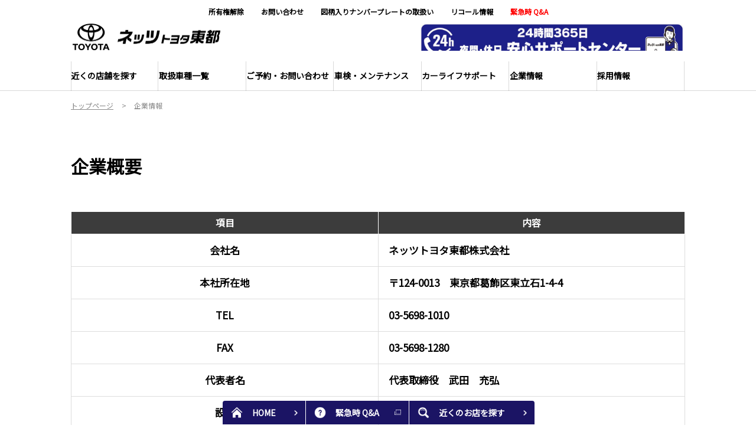

--- FILE ---
content_type: text/html; charset=UTF-8
request_url: https://www.netz-toto.com/corporate
body_size: 10577
content:
<!DOCTYPE html>
<html lang="ja" class="theme-all">
<head>

	<meta charset="UTF-8">
	<meta http-equiv="X-UA-Compatible" content="IE=Edge">
	<meta name="viewport" content="width=device-width,initial-scale=1.0,minimum-scale=1.0,maximum-scale=1.0,user-scalable=no">
	<meta name="format-detection" content="telephone=no">
	<title>企業情報 | ネッツトヨタ東都【公式サイト】</title>
	<meta name="keywords" content="トヨタ,toyota,会社概要,会社名,住所,電話番号代表,代表者,設立,資本金,従業員数,事業内容,店舗,取扱車,関連会社" />
	<meta name="description" content="弊社の住所、電話番号、代表者、設立、資本金、従業員数、事業内容、店舗、取扱車、関連会社などの会社概要がご覧いただけます。" />

	<meta property="og:title" content="企業情報 | ネッツトヨタ東都【公式サイト】" />
	<meta property="og:url" content="https://www.netz-toto.com/corporate" />
	<meta property="og:image" content="https://www.netz-toto.com/file/cms/43602/1391436/image.jpg" />
	<meta property="og:description" content="弊社の住所、電話番号、代表者、設立、資本金、従業員数、事業内容、店舗、取扱車、関連会社などの会社概要がご覧いただけます。" />
	<meta property="og:site_name" content="ネッツトヨタ東都株式会社" />
	<meta property="og:locale" content="ja_JP" />
	<meta property="og:type" content="website" />
	
	<link rel="shortcut icon" type="image/vnd.microsoft.icon" href="/file/cms/43602/748854/image.ico" />
	<link rel="apple-touch-icon" sizes="180x180" href="">
	<link rel="apple-touch-icon-precomposed" href="">
	<!-- android用 -->
	<link rel="icon"" href="">



	
		
	<script data-envid="production" data-host="www.netz-toto.com" data-check="" ></script>
		<script language="JavaScript">/* mapmaster api */</script>
		

	<link rel="stylesheet" href="/assets/a/main.css?ver=20250912">
	<link href='https://fonts.googleapis.com/css?family=Noto+Sans+JP&display=swap' rel='stylesheet' type='text/css'>
<style type="text/css">
	<!--
	.content {
			}
-->
</style>
<script type="text/javascript" src="/assets/a/main.js?ver=20250912"></script>
<style type="text/css">  
	.errormessage {
		font-size: 11px;
		border: 1px #2c9e56 solid;
		line-height: 1.5;
		color: #3c3c3c;
		background-color: #e8fff2;
		margin: 20px 80px 20px 80px;
		padding: 10px;
		font-family: "メイリオ", Meiryo, "ヒラギノ角ゴ Pro W3", "HIragino Kaku Gothic Pro W3", "HIragino Kaku Gothic Pro", Osaka, "ＭＳ Ｐゴシック", "MS P Gothic", sans-serif;
		word-wrap: break-word;
	}
	.vardump {
		font-size: 12px;
		border: 1px #ff9797 solid;
		line-height: 1.2;
		background-color: #edf9f8;
		border: 1px solid #3d83bb;
		margin: 20px 80px 20px 80px;
		padding: 10px;
		font-family: "メイリオ", Meiryo, "ヒラギノ角ゴ Pro W3", "HIragino Kaku Gothic Pro W3", "HIragino Kaku Gothic Pro", Osaka, "ＭＳ Ｐゴシック", "MS P Gothic", sans-serif;
		word-wrap: break-word;
	}
</style>


<script class="form-key "></script>


<script>
  var _ga_id_list = "UA-99319254-6";
</script>


  <!-- 計測タグ管理で登録されたタグ -->
  <!-- Global site tag (gtag.js) - Google Ads: 701331997 -->
<script async src="https://www.googletagmanager.com/gtag/js?id=AW-701331997"></script>
<script>
  window.dataLayer = window.dataLayer || [];
  function gtag(){dataLayer.push(arguments);}
  gtag('js', new Date());

  gtag('config', 'AW-701331997');
</script>


<script async src="https://s.yimg.jp/images/listing/tool/cv/ytag.js"></script>
<script>
window.yjDataLayer = window.yjDataLayer || [];
function ytag() { yjDataLayer.push(arguments); }
</script>
  <!-- ページ設定で登録されたタグ -->
  
  <!-- フォーム設定で登録されたタグ -->
  

  
  <script language="JavaScript" type="text/javascript" src="//onetag.tws.toyota.jp/onetag/head"></script>

  
  <!-- Google tag (gtag.js) -->
  <script async src="https://www.googletagmanager.com/gtag/js?id=UA-99319254-6"></script>
  <script>
    window.dataLayer = window.dataLayer || [];
    function gtag(){dataLayer.push(arguments);}
    gtag('js', new Date());
   gtag('config', 'UA-99319254-6');
    
  </script>
  <!-- Google tag (gtag.js) END-->
</head>

<body class="theme-1 bg-color-1 txt-color-5 fontfamily-id-1 43602-content" data-backtotop="0:2" data-backtotopfile=":/file/cms/43602/1544224/image.jpg">
	<div id="fb-root"></div>
	<div id="size-detect"></div>
	<div id="wrapper" class="wrapper">
					<header class="theme-1 fontfamily-id-1">

	<svg xmlns="http://www.w3.org/2000/svg" id="svg-set" class="svg-set">
		<symbol id="arrow-down" viewBox="0 0 11.316 7.062">
	    <path fill-rule="evenodd" d="M11.657,2.000 L6.000,7.657 L4.586,6.243 L4.586,6.243 L0.343,2.000 L1.757,0.586 L6.000,4.828 L10.243,0.586 L11.657,2.000 Z"/>
	  </symbol>

	</svg>
	<svg xmlns="http://www.w3.org/2000/svg" id="svg-set-plus" class="svg-set">
		<symbol id="plus" viewBox="0 0 12 12">
			<path d="M-1612,753v-5h-5v-2h5v-5h2v5h5v2h-5v5Z" transform="translate(1617 -741)"/>
		</symbol>
		<symbol id="minus" viewBox="0 0 12 2">
			<rect width="12" height="2"/>
		</symbol>
	</svg>

	<div id="header-container" class="chanel_n header-container  key-color-4-bg-1" 
		data-headergradientcolor="">
		<div class="header-border  key-color-4-text-6">

		</div>
		<div class="header-inner ">

			<div class="header-top">

				<div class="header-logo header-logo-position-1">
					<script>var header_data_test = {"main_area":{"position_id":1,"image":3310738,"image2":0},"sub_area":{"position_id":3,"type":"image","image":{"image":6519711,"link":{"type":101,"unit_inserted_at":"","parameter":"","ga_category":"","ga_action":"","ga_label":"","client_page_id":737974}},"tel":[{"title":"","tel":""},{"title":"","tel":""}],"sp_tel_display_flg":0},"link":{"position_id":2,"item":[{"title":"<span style=\"color:#000000;\"><strong>\u6240\u6709\u6a29\u89e3\u9664<\/strong><\/span>","link":{"type":101,"unit_inserted_at":"","parameter":"","ga_action":"","ga_label":"","client_page_id":102422}},{"title":"<span style=\"color:#000000;\"><strong>\u304a\u554f\u3044\u5408\u308f\u305b<\/strong><\/span>","link":{"type":101,"unit_inserted_at":"","parameter":"","ga_action":"","ga_label":"","client_page_id":143758}},{"title":"<span style=\"color:#000000;\"><strong>\u56f3\u67c4\u5165\u308a\u30ca\u30f3\u30d0\u30fc\u30d7\u30ec\u30fc\u30c8\u306e\u53d6\u6271\u3044<\/strong><\/span>","link":{"type":101,"unit_inserted_at":"","parameter":"","ga_action":"","ga_label":"","client_page_id":128981}},{"title":"<span style=\"font-size:100%;\"><span style=\"color:#000000;\"><strong>\u30ea\u30b3\u30fc\u30eb\u60c5\u5831<\/strong><\/span><\/span>","link":{"type":101,"unit_inserted_at":"","parameter":"","ga_action":"","ga_label":"","client_page_id":143837}},{"title":"<span style=\"color:#ff0000;\"><span style=\"font-size:100%;\"><strong>\u7dca\u6025\u6642 Q&amp;A<\/strong><\/span><\/span>","link":{"type":101,"unit_inserted_at":"","parameter":"","ga_action":"","ga_label":"\u7dca\u6025\u6642QA","client_page_id":201496}}]},"menu":{"menu_notation":0},"globalnavi":{"version":1},"brand_logo":{"display_flg":0}};</script>
					<!-- ネッツ系 -->
																						
										<div class="header-logo-item header-logo-item-company">
													<a href="/"><img src="/file/cms/43602/3310738/image.png" alt="ネッツ東都ロゴ"></a>
											</div>
					<div class="header-logo-item header-logo-item-left-navi">
													<a href="/"><img src="/file/cms/43602/3310738/image.png" alt="ネッツ東都ロゴ"></a>
											</div>
				</div>





									<!-- $shop_tel_flg == 0 -->
					<!-- 店舗番号非表示（既存処理）-->
										<div data-clone="#header-sub-image-bottom,#header-sub-image-bottom-sp" class="header-sub-image header-sub-image-top header-sub-image-position-3 tel_icon--hide">
																		<div class="header-tel">

																										<a class="hover-button" href="/information/jaf-anshin">
																		<img src="/file/cms/43602/6519711/image.jpg" alt="">
									 </a> 														</div>
																	</div>








				


								<div class="header-nav-button ">
					<div class="header-nav-button-inner">
						<div class="hover-button header-nav-button-item header-nav-button-item-0  key-color-2-bg-25" href="#"></div>
						<div class="hover-button header-nav-button-item header-nav-button-item-1  key-color-2-bg-25" href="#"></div>
						<div class="hover-button header-nav-button-item header-nav-button-item-2  key-color-2-bg-25" href="#"></div>
					</div>
									</div>
			</div>
						<!-- $version == 1 -->
			<!-- グロナビ　現行デザイン（２階層）-->
			<div class="header-bottom  key-color-4-text-6  version-1">
				<div class="header-bottom-inner">
					<nav class="header-global-nav">
						<ul>
							
														<li class="header-global-nav-item ">

								<a data-mouseenter="" class="hover-button clicktag  key-color-4-text-6"  href="/to-to" target="_self">

								<span class="header-global-nav-item-inner"><span class="header-global-nav-item-hover-item "></span><span class="header-global-nav-item-current-arrow "></span><div style="text-align: left;"><span style="color:#000000;"><strong>近くの店舗を探す</strong></span></div>
<span class="hover-button header-global-nav-item-arrow  key-color-2-bg-25"><svg viewBox="0 0 11.316 7.062"><use xlink:href="#arrow-down"></use></svg></span></span><span class="header-global-nav-item-hover-item "></span></a>
								<div class="header-global-nav-item-child   key-color-4-bg-1">
									<div class="header-global-nav-item-child-container ">

										<div class="header-global-nav-item-child-border  key-color-4-text-6"></div>
										<div class="header-global-nav-item-child-inner ">

											<div class="header-global-nav-item-child-title  key-color-6-text-25">
												<div style="text-align: left;"><span style="color:#000000;"><strong>近くの店舗を探す</strong></span></div>
											</div>
											<div class="header-global-nav-item-child-list">
																								<div class="header-global-nav-item-child-item">
													<a class="hover-button  key-color-4-text-6 clicktag"  href="/to-to/toto" target="_self"><strong>地図から探す</strong></a>
												</div>
																								<div class="header-global-nav-item-child-item">
													<a class="hover-button  key-color-4-text-6 clicktag"  href="/to-to/itirannkara" target="_self"><strong>一覧から探す</strong></a>
												</div>
																								<div class="header-global-nav-item-child-item">
													<a class="hover-button  key-color-4-text-6 clicktag"  href="/to-to/koutou" target="_self">江東店</a>
												</div>
																								<div class="header-global-nav-item-child-item">
													<a class="hover-button  key-color-4-text-6 clicktag"  href="/to-to/katsushika" target="_self">葛飾店</a>
												</div>
																								<div class="header-global-nav-item-child-item">
													<a class="hover-button  key-color-4-text-6 clicktag"  href="/to-to/taitou" target="_self">台東店</a>
												</div>
																								<div class="header-global-nav-item-child-item">
													<a class="hover-button  key-color-4-text-6 clicktag"  href="/to-to/funabori" target="_self">船堀店</a>
												</div>
																								<div class="header-global-nav-item-child-item">
													<a class="hover-button  key-color-4-text-6 clicktag"  href="/to-to/sumida" target="_self">墨田向島店</a>
												</div>
																								<div class="header-global-nav-item-child-item">
													<a class="hover-button  key-color-4-text-6 clicktag"  href="/to-to/adachi" target="_self">ネッツタワー足立</a>
												</div>
																								<div class="header-global-nav-item-child-item">
													<a class="hover-button  key-color-4-text-6 clicktag"  href="/to-to/mizumoto" target="_self">水元店</a>
												</div>
																								<div class="header-global-nav-item-child-item">
													<a class="hover-button  key-color-4-text-6 clicktag"  href="/to-to/nishiarai" target="_self">西新井店</a>
												</div>
																								<div class="header-global-nav-item-child-item">
													<a class="hover-button  key-color-4-text-6 clicktag"  href="/to-to/koiwa" target="_self">小岩店</a>
												</div>
																								<div class="header-global-nav-item-child-item">
													<a class="hover-button  key-color-4-text-6 clicktag"  href="/to-to/mathudo" target="_self">松戸店</a>
												</div>
																								<div class="header-global-nav-item-child-item">
													<a class="hover-button  key-color-4-text-6 clicktag"  href="/to-to/baymakuhari" target="_self">ベイ幕張店</a>
												</div>
																								<div class="header-global-nav-item-child-item">
													<a class="hover-button  key-color-4-text-6 clicktag"  href="/to-to/narashino" target="_self">習志野店</a>
												</div>
																								<div class="header-global-nav-item-child-item">
													<a class="hover-button  key-color-4-text-6 clicktag"  href="/to-to/narita" target="_self">成田店</a>
												</div>
																								<div class="header-global-nav-item-child-item">
													<a class="hover-button  key-color-4-text-6 clicktag"  href="/to-to/ichikawa" target="_self">市川店</a>
												</div>
																								<div class="header-global-nav-item-child-item">
													<a class="hover-button  key-color-4-text-6 clicktag"  href="/to-to/asahi" target="_self">旭店</a>
												</div>
																								<div class="header-global-nav-item-child-item">
													<a class="hover-button  key-color-4-text-6 clicktag"  href="/to-to/kotehashi" target="_self">こてはし店</a>
												</div>
																								<div class="header-global-nav-item-child-item">
													<a class="hover-button  key-color-4-text-6 clicktag"  href="/to-to/choushi" target="_self">銚子店</a>
												</div>
																								<div class="header-global-nav-item-child-item">
													<a class="hover-button  key-color-4-text-6 clicktag"  href="/to-to/tennoudai" target="_self">天王台店</a>
												</div>
																								<div class="header-global-nav-item-child-item">
													<a class="hover-button  key-color-4-text-6 clicktag"  href="/to-to/ootaka" target="_self">おおたかの森店</a>
												</div>
																								<div class="header-global-nav-item-child-item">
													<a class="hover-button  key-color-4-text-6 clicktag"  href="/to-to/ichikawaoono" target="_self">市川大野店</a>
												</div>
																								<div class="header-global-nav-item-child-item">
													<a class="hover-button  key-color-4-text-6 clicktag"  href="/to-to/shinkamagaya" target="_self">新鎌ヶ谷店</a>
												</div>
																							</div>
										</div>
									</div>

								</div>
								
								<span class="header-global-nav-item-border  key-color-4-text-6"></span>
							</li>
														
														<li class="header-global-nav-item ">

								<a data-mouseenter="" class="hover-button clicktag  key-color-4-text-6"  href="/lineup" target="_self">

								<span class="header-global-nav-item-inner"><span class="header-global-nav-item-hover-item "></span><span class="header-global-nav-item-current-arrow "></span><div style="text-align: left;"><strong>取扱車種一覧</strong></div>
<span class="hover-button header-global-nav-item-arrow  key-color-2-bg-25"><svg viewBox="0 0 11.316 7.062"><use xlink:href="#arrow-down"></use></svg></span></span><span class="header-global-nav-item-hover-item "></span></a>
								<div class="header-global-nav-item-child   key-color-4-bg-1">
									<div class="header-global-nav-item-child-container ">

										<div class="header-global-nav-item-child-border  key-color-4-text-6"></div>
										<div class="header-global-nav-item-child-inner ">

											<div class="header-global-nav-item-child-title  key-color-6-text-25">
												<div style="text-align: left;"><strong>取扱車種一覧</strong></div>
											</div>
											<div class="header-global-nav-item-child-list">
																								<div class="header-global-nav-item-child-item">
													<a class="hover-button  key-color-4-text-6 clicktag"  href="/lineup/aqua" target="_self"><span style="color:null;">アクア</span></a>
												</div>
																								<div class="header-global-nav-item-child-item">
													<a class="hover-button  key-color-4-text-6 clicktag"  href="/lineup/alphard" target="_self">アルファード</a>
												</div>
																								<div class="header-global-nav-item-child-item">
													<a class="hover-button  key-color-4-text-6 clicktag"  href="/lineup/vellfire" target="_self">ヴェルファイア</a>
												</div>
																								<div class="header-global-nav-item-child-item">
													<a class="hover-button  key-color-4-text-6 clicktag"  href="/lineup/voxy" target="_self">ヴォクシー</a>
												</div>
																								<div class="header-global-nav-item-child-item">
													<a class="hover-button  key-color-4-text-6 clicktag"  href="/lineup/corolla" target="_self">カローラ</a>
												</div>
																								<div class="header-global-nav-item-child-item">
													<a class="hover-button  key-color-4-text-6 clicktag"  href="/lineup/corollasport" target="_self">カローラ　スポーツ</a>
												</div>
																								<div class="header-global-nav-item-child-item">
													<a class="hover-button  key-color-4-text-6 clicktag"  href="/lineup/corollatouring" target="_self">カローラツーリング</a>
												</div>
																								<div class="header-global-nav-item-child-item">
													<a class="hover-button  key-color-4-text-6 clicktag"  href="/lineup/corollacross" target="_self">カローラ クロス</a>
												</div>
																								<div class="header-global-nav-item-child-item">
													<a class="hover-button  key-color-4-text-6 clicktag"  href="/lineup/crown" target="_self">クラウン&nbsp;</a>
												</div>
																								<div class="header-global-nav-item-child-item">
													<a class="hover-button  key-color-4-text-6 clicktag"  href="/lineup/crowncrossover" target="_self">クラウン（クロスオーバー）</a>
												</div>
																								<div class="header-global-nav-item-child-item">
													<a class="hover-button  key-color-4-text-6 clicktag"  href="/lineup/crownsport" target="_self">クラウン（スポーツ）</a>
												</div>
																								<div class="header-global-nav-item-child-item">
													<a class="hover-button  key-color-4-text-6 clicktag"  href="/lineup/crownestate" target="_self">クラウン（エステート）</a>
												</div>
																								<div class="header-global-nav-item-child-item">
													<a class="hover-button  key-color-4-text-6 clicktag"  href="/lineup/sienta" target="_self">シエンタ</a>
												</div>
																								<div class="header-global-nav-item-child-item">
													<a class="hover-button  key-color-4-text-6 clicktag"  href="/lineup/supra" target="_self">スープラ</a>
												</div>
																								<div class="header-global-nav-item-child-item">
													<a class="hover-button  key-color-4-text-6 clicktag"  href="/lineup/townacevan" target="_self">タウンエース　バン</a>
												</div>
																								<div class="header-global-nav-item-child-item">
													<a class="hover-button  key-color-4-text-6 clicktag"  href="/lineup/noah" target="_self">ノア</a>
												</div>
																								<div class="header-global-nav-item-child-item">
													<a class="hover-button  key-color-4-text-6 clicktag"  href="/lineup/harrier" target="_self">ハリアー</a>
												</div>
																								<div class="header-global-nav-item-child-item">
													<a class="hover-button  key-color-4-text-6 clicktag"  href="/lineup/prius" target="_self">プリウス</a>
												</div>
																								<div class="header-global-nav-item-child-item">
													<a class="hover-button  key-color-4-text-6 clicktag"  href="/lineup/probox" target="_self">プロボックス</a>
												</div>
																								<div class="header-global-nav-item-child-item">
													<a class="hover-button  key-color-4-text-6 clicktag"  href="/lineup/yariscross" target="_self">ヤリス クロス</a>
												</div>
																								<div class="header-global-nav-item-child-item">
													<a class="hover-button  key-color-4-text-6 clicktag"  href="/lineup/yaris" target="_self">ヤリス</a>
												</div>
																								<div class="header-global-nav-item-child-item">
													<a class="hover-button  key-color-4-text-6 clicktag"  href="/lineup/raize" target="_self">ライズ&nbsp; &nbsp;&nbsp;</a>
												</div>
																								<div class="header-global-nav-item-child-item">
													<a class="hover-button  key-color-4-text-6 clicktag"  href="/lineup/landcruiser300" target="_self">ランドクルーザー 300</a>
												</div>
																								<div class="header-global-nav-item-child-item">
													<a class="hover-button  key-color-4-text-6 clicktag"  href="/lineup/landcruiser250" target="_self">ランドクルーザー250&nbsp; &nbsp; &nbsp;</a>
												</div>
																								<div class="header-global-nav-item-child-item">
													<a class="hover-button  key-color-4-text-6 clicktag"  href="/lineup/landcruiser70" target="_self">ランドクルーザー 70</a>
												</div>
																								<div class="header-global-nav-item-child-item">
													<a class="hover-button  key-color-4-text-6 clicktag"  href="/lineup/roomy" target="_self">ルーミー</a>
												</div>
																								<div class="header-global-nav-item-child-item">
													<a class="hover-button  key-color-4-text-6 clicktag"  href="/lineup/bz4x" target="_self"><em><span style="color:#e50322;"><strong>&nbsp;</strong></span></em>bZ4X</a>
												</div>
																								<div class="header-global-nav-item-child-item">
													<a class="hover-button  key-color-4-text-6 clicktag"  href="/lineup/grcorolla" target="_self">GRカローラ</a>
												</div>
																								<div class="header-global-nav-item-child-item">
													<a class="hover-button  key-color-4-text-6 clicktag"  href="/lineup/gryaris" target="_self">GRヤリス</a>
												</div>
																								<div class="header-global-nav-item-child-item">
													<a class="hover-button  key-color-4-text-6 clicktag"  href="/lineup/gr86" target="_self"><span style="color:null;">GR86</span></a>
												</div>
																								<div class="header-global-nav-item-child-item">
													<a class="hover-button  key-color-4-text-6 clicktag"  href="/lineup/mirai" target="_self">MIRAI</a>
												</div>
																								<div class="header-global-nav-item-child-item">
													<a class="hover-button  key-color-4-text-6 clicktag"  href="/lineup/rav4" target="_self">RAV4</a>
												</div>
																								<div class="header-global-nav-item-child-item">
													<a class="hover-button  key-color-4-text-6 clicktag"  href="/lineup/pixisepoch" target="_self">ピクシス　エポック</a>
												</div>
																								<div class="header-global-nav-item-child-item">
													<a class="hover-button  key-color-4-text-6 clicktag"  href="/lineup/pixistruck" target="_self">ピクシス　トラック</a>
												</div>
																								<div class="header-global-nav-item-child-item">
													<a class="hover-button  key-color-4-text-6 clicktag"  href="/lineup/pixisvan" target="_self">ピクシス　バン</a>
												</div>
																								<div class="header-global-nav-item-child-item">
													<a class="hover-button  key-color-4-text-6 clicktag"  href="/lineup/copen" target="_self">コペン GR SPORT</a>
												</div>
																								<div class="header-global-nav-item-child-item">
													<a class="hover-button  key-color-4-text-6 clicktag"  href="/lineup/welcab" target="_self">福祉車両（ウェルキャブ）</a>
												</div>
																							</div>
										</div>
									</div>

								</div>
								
								<span class="header-global-nav-item-border  key-color-4-text-6"></span>
							</li>
														
														<li class="header-global-nav-item ">

								<a data-mouseenter="" class="hover-button   key-color-4-text-6"  href="" target="_self">

								<span class="header-global-nav-item-inner"><span class="header-global-nav-item-hover-item "></span><span class="header-global-nav-item-current-arrow "></span><div style="text-align: left;"><span style="color:#000000;"><b>ご予約・お問い合わせ</b></span></div>
<span class="hover-button header-global-nav-item-arrow  key-color-2-bg-25"><svg viewBox="0 0 11.316 7.062"><use xlink:href="#arrow-down"></use></svg></span></span><span class="header-global-nav-item-hover-item "></span></a>
								<div class="header-global-nav-item-child   key-color-4-bg-1">
									<div class="header-global-nav-item-child-container ">

										<div class="header-global-nav-item-child-border  key-color-4-text-6"></div>
										<div class="header-global-nav-item-child-inner ">

											<div class="header-global-nav-item-child-title  key-color-6-text-25">
												<div style="text-align: left;"><span style="color:#000000;"><b>ご予約・お問い合わせ</b></span></div>
											</div>
											<div class="header-global-nav-item-child-list">
																								<div class="header-global-nav-item-child-item">
													<a class="hover-button  key-color-4-text-6 clicktag"  href="/syoudan" target="_self">商談予約</a>
												</div>
																								<div class="header-global-nav-item-child-item">
													<a class="hover-button  key-color-4-text-6 clicktag"  href="/sizyou" target="_self">試乗予約</a>
												</div>
																								<div class="header-global-nav-item-child-item">
													<a class="hover-button  key-color-4-text-6 clicktag"  href="https://toyota.jp/service/dealer_estimate/dc/top?SALE_OFFICE_CD=43602" target="_blank">見積りシミュレーション</a>
												</div>
																								<div class="header-global-nav-item-child-item">
													<a class="hover-button  key-color-4-text-6 clicktag"  href="/inquiry" target="_self">お問い合わせ</a>
												</div>
																							</div>
										</div>
									</div>

								</div>
								
								<span class="header-global-nav-item-border  key-color-4-text-6"></span>
							</li>
														
														<li class="header-global-nav-item ">

								<a data-mouseenter="" class="hover-button clicktag  key-color-4-text-6"  href="/afterservice" target="_self">

								<span class="header-global-nav-item-inner"><span class="header-global-nav-item-hover-item "></span><span class="header-global-nav-item-current-arrow "></span><div style="text-align: left;"><span style="color:#000000;"><strong>車検・メンテナンス</strong></span></div>
<span class="hover-button header-global-nav-item-arrow  key-color-2-bg-25"><svg viewBox="0 0 11.316 7.062"><use xlink:href="#arrow-down"></use></svg></span></span><span class="header-global-nav-item-hover-item "></span></a>
								<div class="header-global-nav-item-child   key-color-4-bg-1">
									<div class="header-global-nav-item-child-container ">

										<div class="header-global-nav-item-child-border  key-color-4-text-6"></div>
										<div class="header-global-nav-item-child-inner ">

											<div class="header-global-nav-item-child-title  key-color-6-text-25">
												<div style="text-align: left;"><span style="color:#000000;"><strong>車検・メンテナンス</strong></span></div>
											</div>
											<div class="header-global-nav-item-child-list">
																								<div class="header-global-nav-item-child-item">
													<a class="hover-button  key-color-4-text-6 clicktag"  href="/afterservice/inspection" target="_self">車検</a>
												</div>
																								<div class="header-global-nav-item-child-item">
													<a class="hover-button  key-color-4-text-6 clicktag"  href="/afterservice/safety-check" target="_self">定期点検</a>
												</div>
																								<div class="header-global-nav-item-child-item">
													<a class="hover-button  key-color-4-text-6 clicktag"  href="/afterservice/bankin" target="_self">なっとく板金</a>
												</div>
																								<div class="header-global-nav-item-child-item">
													<a class="hover-button  key-color-4-text-6 clicktag"  href="/afterservice/originalaccessory" target="_self">オリジナルアクセサリー</a>
												</div>
																							</div>
										</div>
									</div>

								</div>
								
								<span class="header-global-nav-item-border  key-color-4-text-6"></span>
							</li>
														
														<li class="header-global-nav-item ">

								<a data-mouseenter="" class="hover-button   key-color-4-text-6"  href="" target="_self">

								<span class="header-global-nav-item-inner"><span class="header-global-nav-item-hover-item "></span><span class="header-global-nav-item-current-arrow "></span><div style="text-align: left;"><span style="color:#000000;"><b>カーライフサポート</b></span></div>
<span class="hover-button header-global-nav-item-arrow  key-color-2-bg-25"><svg viewBox="0 0 11.316 7.062"><use xlink:href="#arrow-down"></use></svg></span></span><span class="header-global-nav-item-hover-item "></span></a>
								<div class="header-global-nav-item-child   key-color-4-bg-1">
									<div class="header-global-nav-item-child-container ">

										<div class="header-global-nav-item-child-border  key-color-4-text-6"></div>
										<div class="header-global-nav-item-child-inner ">

											<div class="header-global-nav-item-child-title  key-color-6-text-25">
												<div style="text-align: left;"><span style="color:#000000;"><b>カーライフサポート</b></span></div>
											</div>
											<div class="header-global-nav-item-child-list">
																								<div class="header-global-nav-item-child-item">
													<a class="hover-button  key-color-4-text-6 clicktag"  href="/specialbusiness/smartphone202003" target="_self">携帯・スマホが買いたい</a>
												</div>
																								<div class="header-global-nav-item-child-item">
													<a class="hover-button  key-color-4-text-6 clicktag"  href="/specialbusiness/jafmember" target="_self">JAFについて知りたい</a>
												</div>
																								<div class="header-global-nav-item-child-item">
													<a class="hover-button  key-color-4-text-6 clicktag"  href="/specialbusiness/ts_cubic_card" target="_self">お得なカードを知りたい</a>
												</div>
																								<div class="header-global-nav-item-child-item">
													<a class="hover-button  key-color-4-text-6 clicktag"  href="/specialbusiness/insurance" target="_self">保険について知りたい</a>
												</div>
																							</div>
										</div>
									</div>

								</div>
								
								<span class="header-global-nav-item-border  key-color-4-text-6"></span>
							</li>
														
														<li class="header-global-nav-item ">

								<a data-mouseenter="" class="hover-button clicktag  key-color-4-text-6"  href="/corporate" target="_self">

								<span class="header-global-nav-item-inner"><span class="header-global-nav-item-hover-item "></span><span class="header-global-nav-item-current-arrow "></span><div style="text-align: left;"><span style="color:#000000;"><strong>企業情報</strong></span></div>
<span class="hover-button header-global-nav-item-arrow  key-color-2-bg-25"><svg viewBox="0 0 11.316 7.062"><use xlink:href="#arrow-down"></use></svg></span></span><span class="header-global-nav-item-hover-item "></span></a>
								<div class="header-global-nav-item-child   key-color-4-bg-1">
									<div class="header-global-nav-item-child-container ">

										<div class="header-global-nav-item-child-border  key-color-4-text-6"></div>
										<div class="header-global-nav-item-child-inner ">

											<div class="header-global-nav-item-child-title  key-color-6-text-25">
												<div style="text-align: left;"><span style="color:#000000;"><strong>企業情報</strong></span></div>
											</div>
											<div class="header-global-nav-item-child-list">
																								<div class="header-global-nav-item-child-item">
													<a class="hover-button  key-color-4-text-6 clicktag"  href="/corporate/csr" target="_self">CSR基本方針</a>
												</div>
																								<div class="header-global-nav-item-child-item">
													<a class="hover-button  key-color-4-text-6 clicktag"  href="/corporate/zyosei" target="_self">女性活躍推進法に関する情報</a>
												</div>
																								<div class="header-global-nav-item-child-item">
													<a class="hover-button  key-color-4-text-6 clicktag"  href="/corporate/dansei-ikuji" target="_self">育児休暇取得率</a>
												</div>
																							</div>
										</div>
									</div>

								</div>
								
								<span class="header-global-nav-item-border  key-color-4-text-6"></span>
							</li>
														
														<li class="header-global-nav-item ">

								<a data-mouseenter="" class="hover-button clicktag  key-color-4-text-6"  href="/netz-toto-recruit" target="_self">

								<span class="header-global-nav-item-inner"><span class="header-global-nav-item-hover-item "></span><span class="header-global-nav-item-current-arrow "></span><div style="text-align: left;"><span style="color:#000000;"><strong>採用情報</strong></span></div>
<span class="hover-button header-global-nav-item-arrow  key-color-2-bg-25"><svg viewBox="0 0 11.316 7.062"><use xlink:href="#arrow-down"></use></svg></span></span><span class="header-global-nav-item-hover-item "></span></a>
								<div class="header-global-nav-item-child   key-color-4-bg-1">
									<div class="header-global-nav-item-child-container ">

										<div class="header-global-nav-item-child-border  key-color-4-text-6"></div>
										<div class="header-global-nav-item-child-inner ">

											<div class="header-global-nav-item-child-title  key-color-6-text-25">
												<div style="text-align: left;"><span style="color:#000000;"><strong>採用情報</strong></span></div>
											</div>
											<div class="header-global-nav-item-child-list">
																								<div class="header-global-nav-item-child-item">
													<a class="hover-button  key-color-4-text-6 clicktag"  href="/netz-toto-recruit/recruitment-guidelines" target="_self">募集要項</a>
												</div>
																								<div class="header-global-nav-item-child-item">
													<a class="hover-button  key-color-4-text-6 clicktag"  href="/netz-toto-recruit/basic-philosophy" target="_self">基本理念</a>
												</div>
																								<div class="header-global-nav-item-child-item">
													<a class="hover-button  key-color-4-text-6 clicktag"  href="/netz-toto-recruit/store-information" target="_self">店舗紹介</a>
												</div>
																								<div class="header-global-nav-item-child-item">
													<a class="hover-button  key-color-4-text-6 clicktag"  href="/netz-toto-recruit/team-staff" target="_self">各職種紹介</a>
												</div>
																								<div class="header-global-nav-item-child-item">
													<a class="hover-button  key-color-4-text-6 clicktag"  href="/netz-toto-recruit/staff-interview-sales" target="_self">営業スタッフQ &amp; A</a>
												</div>
																								<div class="header-global-nav-item-child-item">
													<a class="hover-button  key-color-4-text-6 clicktag"  href="/netz-toto-recruit/staff-interview-service" target="_self">サービススタッフQ &amp; A</a>
												</div>
																								<div class="header-global-nav-item-child-item">
													<a class="hover-button  key-color-4-text-6 clicktag"  href="/netz-toto-recruit/staff-interview-showroom" target="_self">ショールームスタッフQ &amp; A</a>
												</div>
																								<div class="header-global-nav-item-child-item">
													<a class="hover-button  key-color-4-text-6 clicktag"  href="/netz-toto-recruit/work-environment" target="_self">教育・研修・福利厚生</a>
												</div>
																							</div>
										</div>
									</div>

								</div>
								
								<span class="header-global-nav-item-border  key-color-4-text-6"></span>
							</li>
														
						</ul>
					</nav>
					<nav class="header-subnav header-subnav-position-2">
								<ul>
					
						<li class="header-subnav-item header-subnav-item-1 ">
							<a target="_self" class="hover-button  key-color-4-text-6 clicktag"  href="/information/ownership"><span style="color:#000000;"><strong>所有権解除</strong></span><div class="header-subnav-item-link "></div></a>
						</li>
					
						<li class="header-subnav-item header-subnav-item-1 ">
							<a target="_self" class="hover-button  key-color-4-text-6 clicktag"  href="/inquiry"><span style="color:#000000;"><strong>お問い合わせ</strong></span><div class="header-subnav-item-link "></div></a>
						</li>
					
						<li class="header-subnav-item header-subnav-item-1 ">
							<a target="_self" class="hover-button  key-color-4-text-6 clicktag"  href="/LP/zugara"><span style="color:#000000;"><strong>図柄入りナンバープレートの取扱い</strong></span><div class="header-subnav-item-link "></div></a>
						</li>
					
						<li class="header-subnav-item header-subnav-item-1 ">
							<a target="_self" class="hover-button  key-color-4-text-6 clicktag"  href="/afterservice/riko-ru"><span style="font-size:100%;"><span style="color:#000000;"><strong>リコール情報</strong></span></span><div class="header-subnav-item-link "></div></a>
						</li>
					
						<li class="header-subnav-item header-subnav-item-1 ">
							<a target="_self" class="hover-button  key-color-4-text-6 clicktag"  href="/kinkyuzi"><span style="color:#ff0000;"><span style="font-size:100%;"><strong>緊急時 Q&amp;A</strong></span></span><div class="header-subnav-item-link "></div></a>
						</li>
									</ul>
							</nav>
										<div class="header-sub-image-sp" id="header-sub-image-bottom-sp">

			</div>
			 							</div>
			</div>
						<div id="header-sub-image-bottom" class="header-sub-image header-sub-image-bottom">

			</div>
		</div>
	</div>

	<div class="header-tel-modal">
		<div class="header-tel-modal-bg"></div>
		<div class="header-tel-modal-inner-wrap">
			<div class="header-tel-modal-inner  key-color-4-bg-1" id="header-tel-modal"></div>
		</div>
	</div>
</header>
				<div id="container" class="container ">
			<div id="content" class="content" >
												<div id="u20170913165703" class="unit-wrapper bg-color-0 txt-color-5 fontfamily-id-1 unit-margin-1  unit-margin-50px" style="" data-unitname="330" >
					<div class="unit-base">
	<div class="topic-path">
	
		<nav id="breadList">
			<ol itemscope itemtype="http://schema.org/BreadcrumbList">
					<li itemprop="itemListElement" itemscope itemtype="http://schema.org/ListItem" class="">
								<a itemprop="item" href="/">
								<span itemprop="name">トップページ</span>
				<meta itemprop="position" content="1" />
								</a>
							</li>
					<li itemprop="itemListElement" itemscope itemtype="http://schema.org/ListItem" class="arrow-word">
								<span itemprop="name">企業情報</span>
				<meta itemprop="position" content="2" />
							</li>
				</ol>
		</nav>
	</div>
</div>				</div> <!-- unit-wrapper-->
								<div id="u20190531135049" class="unit-wrapper bg-color-0 txt-color-5 fontfamily-id-1 unit-margin-1 modal-on unit-margin-50px" style="" data-unitname="570" >
					<div class="unit-base">
    <div class="headline-0002" data-animation-mask='' data-animation-speed='1'>
    <h2 class="ww-text headline-0002__text"><span style="color:#000000;">企業概要</span></h2>
  </div>
</div>
				</div> <!-- unit-wrapper-->
								<div id="u20190531114509" class="unit-wrapper bg-color-0 txt-color-5 fontfamily-id-1 unit-margin-1 modal-on unit-margin-50px" style="" data-unitname="30" >
					<div class="unit-base">
  <div class="kizutori__0001" data-width-scale="100" data-item-title-scale="70">
    <div class="kizutori__table-panel-gather clearfix">
      <div class="kizutori__table-panel-block count_">
                <div class="kizutori__table-panel-wrap" >
          <table class="kizutori__table-panel count_">
            <tr>
              <th class="ww-text bg-color-5 txt-color-1"><div>項目</div></th>
              <th class="ww-text bg-color-5 txt-color-1"><div>内容</div></th>
            </tr>
                        <tr>
              <td class="ww-text"><div><span style="color:#000000;">会社名</span></div></td>
              <td class="ww-text"><div><div style="text-align: left;"><span style="color:#000000;">　ネッツトヨタ東都株式会社</span></div>
</div></td>
            </tr>
                        <tr>
              <td class="ww-text"><div><span style="color:#000000;">本社所在地</span></div></td>
              <td class="ww-text"><div><div style="text-align: left;"><span style="color:#000000;">　〒124-0013　東京都葛飾区東立石1-4-4</span></div>
</div></td>
            </tr>
                        <tr>
              <td class="ww-text"><div><span style="color:#000000;">TEL</span></div></td>
              <td class="ww-text"><div><div style="text-align: left;"><span style="color:#000000;">　03-5698-1010</span></div>
</div></td>
            </tr>
                        <tr>
              <td class="ww-text"><div><span style="color:#000000;">FAX</span></div></td>
              <td class="ww-text"><div><div style="text-align: left;"><span style="color:#000000;">　03-5698-1280</span></div>
</div></td>
            </tr>
                        <tr>
              <td class="ww-text"><div><span style="color:#000000;">代表者名</span></div></td>
              <td class="ww-text"><div><div style="text-align: left;"><span style="color:#000000;">　代表取締役　武田　充弘</span></div>
</div></td>
            </tr>
                        <tr>
              <td class="ww-text"><div><span style="color:#000000;">設立</span></div></td>
              <td class="ww-text"><div><div style="text-align: left;"><span style="color:#000000;">　昭和35年12月（1960年12月）</span></div>
</div></td>
            </tr>
                        <tr>
              <td class="ww-text"><div><span style="color:#000000;">資本金</span></div></td>
              <td class="ww-text"><div><div style="text-align: left;"><span style="color:#000000;">　5,000万円</span></div>
</div></td>
            </tr>
                        <tr>
              <td class="ww-text"><div><span style="color:#000000;">売上高</span></div></td>
              <td class="ww-text"><div><div style="text-align: left;"><span style="color:#000000;">　234億5500万円（2024年3月度実績）</span></div>
</div></td>
            </tr>
                        <tr>
              <td class="ww-text"><div><span style="color:#000000;">事業所</span></div></td>
              <td class="ww-text"><div><div style="text-align: left;"><span style="color:#000000;">　<strong>東京エリア</strong>（江東店、葛飾店、台東店、船堀店、墨田向島店、ネッツタワー足立、水元店、西新井店、小岩店）<br />
　<strong>千葉エリア</strong>（松戸店、ベイ幕張店、習志野店、成田店、市川店、旭店、こてはし店、銚子店、天王台店、おおたかの森店、市川大野店、新鎌ヶ谷店）<br />
計21ヶ所</span></div>
</div></td>
            </tr>
                        <tr>
              <td class="ww-text"><div><span style="color:#000000;">従業員数</span></div></td>
              <td class="ww-text"><div><div style="text-align: left;"><span style="color:#000000;">　348名（2024年7月）</span></div>
</div></td>
            </tr>
                        <tr>
              <td class="ww-text"><div><span style="color:#000000;">事業内容</span></div></td>
              <td class="ww-text"><div><div style="text-align: left;"><span style="color:#000000;">　・取扱い車種の販売<br />
　・中古車の買取<br />
　・自動車の点検、整備、修理<br />
　・自動車部品の販売<br />
　・損害、生命保険代理店業務<br />
　・ａｕ携帯電話、情報通信機器の販売<br />
　　上記に係わる一切の付帯業務</span></div>
</div></td>
            </tr>
                        <tr>
              <td class="ww-text"><div><span style="color:#000000;">関連会社</span></div></td>
              <td class="ww-text"><div><div style="text-align: left;">　<span style="color:#000000;">・千葉トヨペット株式会社<br />
　・トヨタカローラ千葉株式会社<br />
　・トヨタカローラ新埼玉株式会社<br />
　・ネッツトヨタ埼玉株式会社<br />
　・株式会社トヨタレンタリース千葉<br />
　・勝又自動車株式会社<br />
　・勝又自動車埼玉株式会社<br />
　・勝又自動車千葉株式会社</span></div>
</div></td>
            </tr>
                        <tr>
              <td class="ww-text"><div>インボイス制度　事業者登録番号</div></td>
              <td class="ww-text"><div><div style="text-align: left;">　T7011801003506</div>
</div></td>
            </tr>
                      </table>
        </div>
      </div>
          </div>
  </div>
  <!-- kizutori__0001 -->
</div>
<!--   unit-base -->				</div> <!-- unit-wrapper-->
								<div id="u20171128145219" class="unit-wrapper bg-color-0 txt-color-5 fontfamily-id-1 unit-margin-1 modal-on unit-margin-50px" style="" data-unitname="500" >
					<div class="unit-base margin " style="height:100px;">
</div>
				</div> <!-- unit-wrapper-->
								<div id="u20181106141349" class="unit-wrapper bg-color-0 txt-color-5 fontfamily-id-1 unit-margin-1 modal-on unit-margin-50px" style="" data-unitname="100" >
					<div class="unit-base">
  <div class="copy-0002">
    <div class="ww-text copy-0002__column">
      <style type="text/css">.google-maps {
position: relative;
padding-bottom: 75%; // これが縦横比
height: 0;
overflow: hidden;
}
.google-maps iframe {
position: absolute;
top: 0;
left: 0;
width: 100% !important;
height: 100% !important;
}
</style>
<div class="google-maps"><iframe allowfullscreen="" frameborder="0" height="600" src="https://www.google.com/maps/embed?pb=!1m18!1m12!1m3!1d4580.374766924127!2d139.8443274288573!3d35.73079124636168!2m3!1f0!2f0!3f0!3m2!1i1024!2i768!4f13.1!3m3!1m2!1s0x60188f5aff78e1e9%3A0x64f2af64694b9be!2z44CSMTI0LTAwMTMg5p2x5Lqs6YO96JGb6aO-5Yy65p2x56uL55-z77yR5LiB55uu77yU4oiS77yUIOODjeODg-ODhOODiOODqOOCv-adsemDvQ!5e0!3m2!1sja!2sjp!4v1541487132707" style="border:0" width="800"></iframe></div>
    </div>
  </div>
</div>				</div> <!-- unit-wrapper-->
								<div id="u20230810180623" class="unit-wrapper bg-color-0 txt-color-5 fontfamily-id-1 unit-margin-0 modal-on " style="" data-unitname="500" >
					<div class="unit-base margin margin-item2" style="">
</div>
				</div> <!-- unit-wrapper-->
								<div id="u20190830141012" class="unit-wrapper bg-color-0 txt-color-5 fontfamily-id-1 unit-margin-1 modal-on unit-margin-50px" style="" data-unitname="100" >
					<div class="unit-base">
  <div class="copy-0002">
    <div class="ww-text copy-0002__column">
      <div id="pagetop"><a href="#">TOP</a></div>
<style type="text/css">#pagetop{
    position: fixed;
    right: 5px;
    bottom: 55px;
    opacity: 0;
    -ms-filter: "alpha( opacity=0 )";
    filter:alpha(opacity:0);
    zoom:1;
    z-index: 9999;
}
#pagetop a{
    display: block;
    padding: 20px;
    background: #0072CE;
    color:#fff;
    text-decoration: none;
}
</style>
<script type="text/javascript">
var options = {
    pageTopBtn : 'pagetop', 
    showScroll : 200, 
    scrollSpeed : 10, 
    fadeSpeed : 10 
};
 
window.onload = function(){  
 
var btn = document.getElementById(options.pageTopBtn) ;
     
var scroll_timer;
function pageTop(x, y){
    if (y >= 1) {
        var scTop = Math.floor(y - (y / (options.scrollSpeed * 2)));
        window.scrollTo(x, scTop);
        scroll_timer = setTimeout(function(){pageTop(x, scTop)}, options.scrollSpeed); 
    } else {
        clearTimeout(scroll_timer);
        window.scrollTo(x, 0);
    }
}
     
var fadeIn_timer;
function fadeInTimer(opaValue){
    if (opaValue < 1){
        opaValue = opaValue + 0.05;
        btn.style.filter = "alpha(opacity:"+(opaValue*100)+")";
        btn.style.opacity = opaValue; 
        fadeIn_timer = setTimeout(function(){fadeInTimer(opaValue);}, options.fadeSpeed);
    } else {
        clearTimeout(fadeIn_timer);
        btn.style.filter = "alpha(opacity:100)";
        btn.style.opacity = 1;
    }
}
     
var fadeOut_timer;
function fadeOutTimer(opaValue){
    if ( opaValue >= 0.05){
        opaValue = opaValue - 0.05;
        btn.style.filter = "alpha(opacity:"+(opaValue*100)+")";
        btn.style.opacity = opaValue; 
        fadeOut_timer = setTimeout(function(){ fadeOutTimer(opaValue); }, options.fadeSpeed);
    } else {
        clearTimeout(fadeIn_timer);
        btn.style.filter = "alpha(opacity:0)";
        btn.style.opacity = 0;
    }
}
 
btn.style.opacity = 0;
btn.style.filter = "alpha(opacity:0)";
window.onscroll = function(){
    var winSc = document.body.scrollTop || document.documentElement.scrollTop;
    if(winSc >= options.showScroll){
        clearTimeout(fadeOut_timer);
        var opaValue = parseFloat(btn.style.opacity);
        fadeInTimer(opaValue);
    } else {
        clearTimeout(fadeIn_timer);
        var opaValue = parseFloat(btn.style.opacity);
        fadeOutTimer(opaValue);
    }
}
 
btn.onclick = function(){
    var x = document.body.scrollLeft || document.documentElement.scrollLeft;
    var y = document.body.scrollTop  || document.documentElement.scrollTop;
    pageTop(x, y);   
    return false;
}
 
}    
</script>    </div>
  </div>
</div>				</div> <!-- unit-wrapper-->
							</div>			<!-- content-->

			<!-- conversion-->
			
			
			<div class="conversion-wrapper conversion-pos-bottom conversion-pos-bottom-center" data-pc="2" data-tab="2" data-sp="1" style="display:none;" >
				<div class="conversion-0002">
					<ul class="button-list">
												<li class="button-wrapper  key-color-3-bg-28 key-color-3-text-1 key-border-28  hover-button" data-device="pc;tab;sp;" data-itemtype="0">
							<div class="button-container">
								<a class="coloricon color-icon-1  clicktag" href="http://www.netz-toto.com/" target="_self" >
																		<div class="button-icon ">
										<img src="/assets/a/images/conversion-0002/icon/65/1.png">
									</div>
																											<div class="button-label ">HOME</div>
																	</a>
							</div>
						</li>
												<li class="button-wrapper  key-color-3-bg-28 key-color-3-text-1 key-border-28  hover-button" data-device="" data-itemtype="0">
							<div class="button-container">
								<a class="coloricon color-icon-1  clicktag" href="/sizyou" target="_self" >
																		<div class="button-icon ">
										<img src="/assets/a/images/conversion-0002/icon/1/1.png">
									</div>
																											<div class="button-label ">試乗車予約</div>
																	</a>
							</div>
						</li>
												<li class="button-wrapper  key-color-3-bg-28 key-color-3-text-1 key-border-28  hover-button" data-device="" data-itemtype="0">
							<div class="button-container">
								<a class="coloricon color-icon-1  clicktag" href="/syoudan" target="_self" >
																		<div class="button-icon ">
										<img src="/assets/a/images/conversion-0002/icon/4/1.png">
									</div>
																											<div class="button-label ">商談予約</div>
																	</a>
							</div>
						</li>
												<li class="button-wrapper  key-color-3-bg-28 key-color-3-text-1 key-border-28  hover-button" data-device="" data-itemtype="0">
							<div class="button-container">
								<a class="coloricon color-icon-1  clicktag" href="/corporate/flyer" target="_self" >
																		<div class="button-icon ">
										<img src="/assets/a/images/conversion-0002/icon/18/1.png">
									</div>
																											<div class="button-label ">チラシ</div>
																	</a>
							</div>
						</li>
												<li class="button-wrapper  key-color-3-bg-28 key-color-3-text-1 key-border-28  hover-button" data-device="" data-itemtype="0">
							<div class="button-container">
								<a class="external-links color-icon-external-links-1  clicktag" href="https://toyota.jp/service/dealer_estimate/dc/top?SALE_OFFICE_CD=43602" target="_blank" >
																		<div class="button-icon ">
										<img src="/assets/a/images/conversion-0002/icon/2/1.png">
									</div>
																											<div class="button-label ">オンライン見積り</div>
																	</a>
							</div>
						</li>
												<li class="button-wrapper  key-color-3-bg-28 key-color-3-text-1 key-border-28  hover-button" data-device="" data-itemtype="0">
							<div class="button-container">
								<a class="coloricon color-icon-1  clicktag" href="/inquiry" target="_self" >
																		<div class="button-icon ">
										<img src="/assets/a/images/conversion-0002/icon/36/1.png">
									</div>
																											<div class="button-label ">お問い合わせ</div>
																	</a>
							</div>
						</li>
												<li class="button-wrapper  key-color-3-bg-28 key-color-3-text-1 key-border-28  hover-button" data-device="" data-itemtype="0">
							<div class="button-container">
								<a class="coloricon color-icon-1  clicktag" href="/afterservice/coupon" target="_self" >
																		<div class="button-icon ">
										<img src="/assets/a/images/conversion-0002/icon/17/1.png">
									</div>
																											<div class="button-label ">クーポン</div>
																	</a>
							</div>
						</li>
												<li class="button-wrapper  key-color-3-bg-28 key-color-3-text-1 key-border-28  hover-button" data-device="" data-itemtype="0">
							<div class="button-container">
								<a class="coloricon color-icon-1  clicktag" href="" target="_self" >
																		<div class="button-icon ">
										<img src="/assets/a/images/conversion-0002/icon/4/1.png">
									</div>
																											<div class="button-label ">買取り</div>
																	</a>
							</div>
						</li>
												<li class="button-wrapper  key-color-3-bg-28 key-color-3-text-1 key-border-28  hover-button" data-device="" data-itemtype="0">
							<div class="button-container">
								<a class="coloricon color-icon-1  clicktag" href="/form/stock" target="_self" >
																		<div class="button-icon ">
										<img src="/assets/a/images/conversion-0002/icon/6/1.png">
									</div>
																											<div class="button-label ">入庫予約</div>
																	</a>
							</div>
						</li>
												<li class="button-wrapper  key-color-3-bg-28 key-color-3-text-1 key-border-28  hover-button" data-device="pc;tab;sp;" data-itemtype="0">
							<div class="button-container">
								<a class="external-links color-icon-external-links-1  clicktag" href="https://www.netz-toto.com/kinkyuzi" target="_blank" >
																		<div class="button-icon ">
										<img src="/assets/a/images/conversion-0002/icon/61/1.png">
									</div>
																											<div class="button-label ">緊急時 Q&A</div>
																	</a>
							</div>
						</li>
												<li class="button-wrapper  key-color-3-bg-28 key-color-3-text-1 key-border-28  hover-button" data-device="pc;tab;sp;" data-itemtype="0">
							<div class="button-container">
								<a class="coloricon color-icon-1  clicktag" href="/to-to" target="_self" >
																		<div class="button-icon ">
										<img src="/assets/a/images/conversion-0002/icon/66/1.png">
									</div>
																											<div class="button-label ">近くのお店を探す</div>
																	</a>
							</div>
						</li>
												<li class="button-wrapper  key-color-3-bg-28 key-color-3-text-1 key-border-28  hover-button" data-device="tab;sp;" data-itemtype="0">
							<div class="button-container">
								<a class="coloricon color-icon-1  clicktag" href="/recruit" target="_self" >
																		<div class="button-icon ">
										<img src="/assets/a/images/conversion-0002/icon/57/1.png">
									</div>
																											<div class="button-label ">採用情報</div>
																	</a>
							</div>
						</li>
											</ul>
				</div>
			</div>
				
			<div class="return-top-button" style="display:none;"><img src="/assets/a/images/solo-button/returnTopButton.png" ></div>		
						<!-- footer-->
				<footer class="theme-1 bg-color-1 txt-color-28 fontfamily-id-1" data-gtmkey="" data-onetaggtmkey="GTM-PKMC2F" data-ch="_n" data-ga="UA-99319254-6" data-preview="" >
<div class="unit-base unit-base-full occ-footer bg-color-1 txt-color-28">
	<div class="occ-footer-wrapper">
						<div class="sp-button">サイトマップ</div>
				<div class="occ-footer-sitemap">
						<div class="occ-footer-sitemap-list">
				<div class="occ-footer-sitemap-wrap clearfix">
										<ul class="occ-footer-block">
						<li class="occ-footer-title">
							<a class=" clicktag" href="/" target="_self" >
						<span style="color:null;">トップページ</span>						</a></li>
																								</ul>
										<ul class="occ-footer-block">
						<li class="occ-footer-title">
							<a class=" clicktag" href="/to-to" target="_self" >
						店舗一覧						</a></li>
																													<li>
									<a class=" clicktag" href="/to-to" target="_self" >店舗一覧</a></li>
																										</ul>
										<ul class="occ-footer-block">
						<li class="occ-footer-title">
							<a class=" clicktag" href="/lineup" target="_self" >
						車種一覧						</a></li>
																													<li>
									<a class=" clicktag" href="/lineup" target="_self" >取扱い車種一覧</a></li>
																										</ul>
										<ul class="occ-footer-block">
						<li class="occ-footer-title">
							<a class=" clicktag" href="/afterservice" target="_self" >
						アフターサービス						</a></li>
																													<li>
									<a class=" clicktag" href="/afterservice/inspection" target="_self" >車検</a></li>
																															<li>
									<a class=" clicktag" href="/afterservice/safety-check" target="_self" >定期点検</a></li>
																															<li>
									<a class=" clicktag" href="/afterservice/bankin" target="_self" >なっとく板金</a></li>
																															<li>
									<a class=" clicktag" href="/afterservice/originalaccessory" target="_self" >オリジナルアクセサリー</a></li>
																															<li>
									<a class=" clicktag" href="/afterservice/riko-ru" target="_self" >リコール情報</a></li>
																										</ul>
										<ul class="occ-footer-block">
						<li class="occ-footer-title">
							<a class=" clicktag" href="/corporate" target="_self" >
						企業紹介						</a></li>
																													<li>
									<a class=" clicktag" href="/corporate/csr" target="_self" >CSR基本方針</a></li>
																															<li>
									<a class=" clicktag" href="/corporate/zyosei" target="_self" >女性活躍推進法に関する情報</a></li>
																															<li>
									<a class=" clicktag" href="/corporate/dansei-ikuji" target="_self" >育児休暇取得率</a></li>
																										</ul>
										<ul class="occ-footer-block">
						<li class="occ-footer-title">
							<a class=" clicktag" href="/netz-toto-recruit" target="_self" >
						採用情報						</a></li>
																													<li>
									<a class=" clicktag" href="/netz-toto-recruit/recruitment-guidelines" target="_self" >募集要項</a></li>
																															<li>
									<a class=" clicktag" href="/netz-toto-recruit/basic-philosophy" target="_self" >基本理念</a></li>
																															<li>
									<a class=" clicktag" href="/netz-toto-recruit/store-information" target="_self" >店舗紹介</a></li>
																															<li>
									<a class=" clicktag" href="/netz-toto-recruit/team-staff" target="_self" >各職種紹介</a></li>
																															<li>
									<a class=" clicktag" href="/netz-toto-recruit/staff-interview-sales" target="_self" >営業スタッフQ &amp; A</a></li>
																															<li>
									<a class=" clicktag" href="/netz-toto-recruit/staff-interview-service" target="_self" >サービススタッフQ &amp; A</a></li>
																															<li>
									<a class=" clicktag" href="/netz-toto-recruit/staff-interview-showroom" target="_self" >ショールームスタッフQ &amp; A</a></li>
																															<li>
									<a class=" clicktag" href="/netz-toto-recruit/work-environment" target="_self" >教育・研修・福利厚生</a></li>
																										</ul>
										<ul class="occ-footer-block">
						<li class="occ-footer-title">
							<a class=" clicktag" href="/information" target="_self" >
						その他						</a></li>
																													<li>
									<a class=" clicktag" href="/information/ownership" target="_self" >所有権解除</a></li>
																															<li>
									<a class=" clicktag" href="/information/privacy2" target="_self" >プライバシーポリシー</a></li>
																															<li>
									<a class=" clicktag" href="/information/using" target="_self" >ご利用にあたって</a></li>
																															<li>
									<a class=" clicktag" href="/inquiry" target="_self" >お問い合わせ</a></li>
																										</ul>
										<div class="occ-footer-col"></div>
					<div class="occ-footer-col"></div>
					<div class="occ-footer-col"></div>
					<div class="occ-footer-col"></div>
				</div>
				<!-- footer-store -->
			</div>
					<!-- occ-footer-sitemap-list -->
									<ul class="occ-footer-links occ-footer-links-2 occ-footer-links-3-2">
								<li><a class=" clicktag" href="/" target="_self"  ><div style="text-align: center;">ネッツトヨタ東都株式会社</div>
</a></li>
							</ul>
					</div>

		<!-- footer-sitemap -->
		<div class="occ-footer-bottom">
						
						<div class="occ-footer-copy-wrapper">
			<span class="occ-footer-copy occ-footer-copy-2">Copyright © 2018 Netz TOYOTA TOTO, All rights reserved.</span>
			<span class="occ-footer-permission occ-footer-permission-2 occ-footer-permission-2-2">東京都公安委員会 第307769505251号</span>
			</div>
		</div>
	</div>
</div>
</footer>

					</div> <!-- container-->				
	</div>  <!-- wrapper-->
<!-- Google Tag Manager -->
<script class="_n"></script>
<script async>
ytag({
  "type":"yjad_retargeting",
  "config":{
    "yahoo_retargeting_id": "JXCW2C1H49",
    "yahoo_retargeting_label": "",
    "yahoo_retargeting_page_type": "",
    "yahoo_retargeting_items":[
      {item_id: 'i1', category_id: '', price: '', quantity: ''},
      {item_id: 'i2', category_id: '', price: '', quantity: ''},
      {item_id: 'i3', category_id: '', price: '', quantity: ''}
    ]
  }
});
</script>
<noscript><iframe src="//www.googletagmanager.com/ns.html?id=GTM-PKMC2F" height="0" width="0" style="display:none;visibility:hidden"></iframe></noscript>
<script>(function(w,d,s,l,i){w[l]=w[l]||[];w[l].push({'gtm.start':new Date().getTime(),event:'gtm.js'});var f=d.getElementsByTagName(s)[0],j=d.createElement(s),dl=l!='dataLayer'?'&l='+l:'';j.async=true;j.src='//www.googletagmanager.com/gtm.js?id='+i+dl;f.parentNode.insertBefore(j,f);})(window,document,'script','dataLayer','GTM-PKMC2F');</script>
<!-- End Google Tag Manager -->

<script language="JavaScript" type="text/javascript" src="//onetag.tws.toyota.jp/onetag/body"></script>
</body>
</html>
